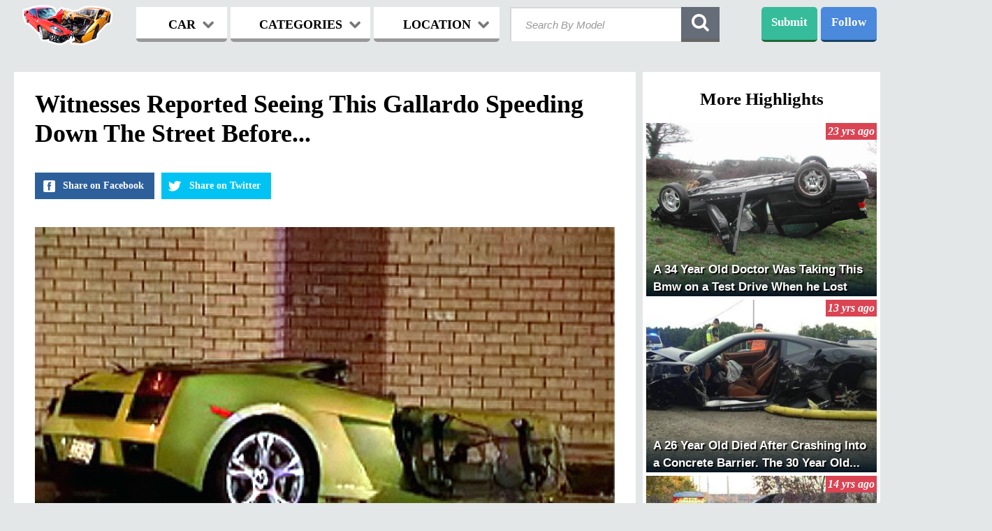

--- FILE ---
content_type: text/html; charset=utf-8
request_url: https://www.wreckedexotics.com/witnesses-reported-seeing-this-gallardo-speeding-down-the-street-before-0011450
body_size: 8578
content:
<!DOCTYPE html>
<html lang="en">    
<head>

<meta charset="utf-8" />
<meta http-equiv="X-UA-Compatible" content="IE=edge" />


        <meta name="viewport" content="width=device-width, initial-scale=1.0">
        <link rel="shortcut icon" href="/static/images/favicon.ico" /> <link rel="stylesheet" href="/assets/all.css?v=20160320113643" type="text/css" /> <script type="text/javascript" src="/assets/mdr.js?v=20140612005314"></script>  <title>Witnesses Reported Seeing This Gallardo Speeding Down The Street Before...</title>
	<meta property="og:title" content="Witnesses Reported Seeing This Gallardo Speeding Down The Street Before..."/>
	<meta property="og:description" content="Witnesses reported seeing this Gallardo speeding down the street before hydroplaning and slamming into a tree.  The front of the car wrapped around the tree while the back end split off and ended up s"/>
    <meta property="og:image" content="http://www.wreckedexotics.com/images/13/830_o12771.jpg"/> <meta name="Description" content="Witnesses reported seeing this Gallardo speeding down the street before hydroplaning and slamming into a tree.  The front of the car wrapped around the tree while the back end split off and ended up s"> <!--
<script type="text/javascript">
  window._taboola = window._taboola || [];
  _taboola.push({article:'auto'});
  !function (e, f, u) {
    e.async = 1;
    e.src = u;
    f.parentNode.insertBefore(e, f);
  }(document.createElement('script'),
  document.getElementsByTagName('script')[0],
  'http://cdn.taboola.com/libtrc/wreckedexotics/loader.js');
</script>
-->  <script>
  (function(i,s,o,g,r,a,m){i['GoogleAnalyticsObject']=r;i[r]=i[r]||function(){
  (i[r].q=i[r].q||[]).push(arguments)},i[r].l=1*new Date();a=s.createElement(o),
  m=s.getElementsByTagName(o)[0];a.async=1;a.src=g;m.parentNode.insertBefore(a,m)
  })(window,document,'script','//www.google-analytics.com/analytics.js','ga');

  ga('create', 'UA-78631-1', 'wreckedexotics.com');
  ga('send', 'pageview');

</script>

</head>     <body id="blog">  <!-- ************** BEGIN OF HEADER ***************** -->       
    <header>
<noscript>
<div style="clear:both; height: 100px;">
Your browser either doesn't support JavaScript or have it turned off. Many of the site features
may not work properly, or may not work at all.<br />
Consider changing your browser or enabling JavaScript.
</div>
</noscript>
    <!-- ********************* LOGO ********************* -->       
    <div class="logo">
  			<a href="/"><img class="logo-desktop" src="/static/images/logo_mobile3.png" width="130" height="58" alt="Wrecked Logo"></a>
  			<a href="/"><img class="logo-mobile" src="/static/images/mobilelogo6.png" alt="Wrecked Logo"></a>
  	</div>
    <!-- ************************************************ -->
       <nav>
        
        <div class="menu-buttons">
        <div class="menu_item browse">BROWSE<i class="fa fa-chevron-down"></i></div>
        <div class="menu">
		<form action="/search" id="search_form_mobile">
            <input type="submit" style="position: absolute; left: -9999px; width: 1px; height: 1px;"/>
            <input class="second-search typeahead" placeholder="Search" name="q" id="search_query_mobile">
        </form>
        <!-- ******** MENU CAR ********** -->       
        <div class="menu_car menu_item three">
                <div class="menu_headline car_headline">
                	<span>CARS</span>
                	<i class="fa fa-chevron-down"></i>
                	<div class="butt_arrow"></div>
                </div>
                <div class="first_list list">      <div class="alphabet-group">         <ul class="col-4 first-col-4">  <li><a href="/acura">Acura</a></li>     <li class="lighter"><a href="/alfa-romeo">Alfa Romeo</a></li>     <li><a href="/ariel">Ariel</a></li>     <li class="lighter"><a href="/ascari">Ascari</a></li>     <li><a href="/aston-martin">Aston Martin</a></li>     <li class="lighter"><a href="/audi">Audi</a></li>     <li><a href="/bentley">Bentley</a></li>     <li class="lighter"><a href="/bmw">BMW</a></li>     <li><a href="/bugatti">Bugatti</a></li>     <li class="lighter"><a href="/caterham">Caterham</a></li>     <li><a href="/chevrolet">Chevrolet</a></li>     <li class="lighter"><a href="/de-tomaso">De Tomaso</a></li>     <li><a href="/delorean">DeLorean</a></li>     <li class="lighter"><a href="/dodge">Dodge</a></li>     <li><a href="/donkervoort">Donkervoort</a></li>     <li class="lighter"><a href="/ferrari">Ferrari</a></li>     <li><a href="/fisker">Fisker</a></li>   </ul>           <ul class="col-4">  <li class="lighter"><a href="/ford">Ford</a></li>     <li><a href="/fornassari">Fornassari</a></li>     <li class="lighter"><a href="/g3">G3</a></li>     <li><a href="/gumpert">Gumpert</a></li>     <li class="lighter"><a href="/hummer">Hummer</a></li>     <li><a href="/jaguar">Jaguar</a></li>     <li class="lighter"><a href="/k1">K1</a></li>     <li><a href="/koenigsegg">Koenigsegg</a></li>     <li class="lighter"><a href="/ktm">KTM</a></li>     <li><a href="/lamborghini">Lamborghini</a></li>     <li class="lighter"><a href="/land-rover">Land Rover</a></li>     <li><a href="/lexus">Lexus</a></li>     <li class="lighter"><a href="/lobini">Lobini</a></li>     <li><a href="/lola">Lola</a></li>     <li class="lighter"><a href="/lotus">Lotus</a></li>     <li><a href="/m-racing">M-Racing</a></li>     <li class="lighter"><a href="/marcos">Marcos</a></li>   </ul>   </div>     <div class="alphabet-group">         <ul class="col-4">  <li><a href="/maserati">Maserati</a></li>     <li class="lighter"><a href="/maybach">Maybach</a></li>     <li><a href="/mazda">Mazda</a></li>     <li class="lighter"><a href="/mclaren">Mclaren</a></li>     <li><a href="/mega">Mega</a></li>     <li class="lighter"><a href="/mercedes">Mercedes</a></li>     <li><a href="/morgan">Morgan</a></li>     <li class="lighter"><a href="/mosler">Mosler</a></li>     <li><a href="/nissan">Nissan</a></li>     <li class="lighter"><a href="/noble">Noble</a></li>     <li><a href="/pagani">Pagani</a></li>     <li class="lighter"><a href="/panoz">Panoz</a></li>     <li><a href="/pinanfarina">Pinanfarina</a></li>     <li class="lighter"><a href="/plymouth">Plymouth</a></li>     <li><a href="/porsche">Porsche</a></li>     <li class="lighter"><a href="/qvale">Qvale</a></li>     <li><a href="/radical">Radical</a></li>   </ul>           <ul class="col-4 last-col-4">  <li class="lighter"><a href="/rover">Range Rover</a></li>     <li><a href="/renault">Renault</a></li>     <li class="lighter"><a href="/rolls">Rolls-Royce</a></li>     <li><a href="/rossion">Rossion</a></li>     <li class="lighter"><a href="/saleen">Saleen</a></li>     <li><a href="/shelby">Shelby</a></li>     <li class="lighter"><a href="/spectre">Spectre</a></li>     <li><a href="/spyker">Spyker</a></li>     <li class="lighter"><a href="/tesla">Tesla</a></li>     <li><a href="/triumph">Triumph</a></li>     <li class="lighter"><a href="/tucuxi">Tucuxi</a></li>     <li><a href="/tvr">TVR</a></li>     <li class="lighter"><a href="/ultima">Ultima</a></li>     <li><a href="/vector">Vector</a></li>     <li class="lighter"><a href="/venturi">Venturi</a></li>     <li><a href="/weird">Weird</a></li>     <li class="lighter"><a href="/wiesmann">Wiesmann</a></li>   </ul>   </div>      </div>
        </div>
        <!-- ************************** -->     
            
        <!-- ******** MENU CATEGORY ********** -->      
        <div class="menu_category menu_item three">
                <div class="menu_headline categories_headline">
                	<span>CATEGORIES</span>
                	<i class="fa fa-chevron-down"></i>
                	<div class="butt_arrow"></div>
                </div>
                    <div class="second_list list">

                        <div class="col-4">
		  					 <div class="menu_cat_headline">DRIVER</div>
                   			 <ul class="first-col-4">
                                    <li><a href="/cat/driver-celebrity">Celebrity</a></li>
                                    <li class="lighter"><a href="">Drunk</a></li>
                                    <li><a href="/cat/driver-employee">Employee</a></li>
                                    <li class="lighter"><a href="/cat/driver-female">Female</a></li>
                                    <li><a href="/cat/driver-friend">Friend</a></li>
                                    <li class="lighter"><a href="/cat/driver-young">Young</a></li>
                            </ul>
                        </div>   
                        <div class="col-4">
		  					<div class="menu_cat_headline">CAR</div>
		  					<ul>  
                                    <li><a href="/cat/vehicle-brand-new">Brand New</a></li>
                                    <li class="lighter"><a href="/cat/vehicle-classic">Classic</a></li>
                                    <li><a href="/cat/vehicle-prototype">Prototype</a></li>
                                    <li class="lighter"><a href="/cat/vehicle-rare">Rare</a></li>
                                    <li><a href="/cat/vehicle-rental">Rental</a></li>
                                    <li class="lighter"><a href="/cat/vehicle-tuned">Tuned</a></li>
                            </ul>
						</div>
		  				<div class="col-4">
		  					<div class="menu_cat_headline">EVENT</div>
					   		<ul>
                                    <li><a href="/cat/during-car-rally">Car Rally</a></li>
                                    <li class="lighter"><a href="/cat/during-police-chase">Police Chase</a></li>
                                    <li><a href="/cat/road-type-race-track">Race Track</a></li>
                                    <li class="lighter"><a href="/cat/during-street-race">Street Racing</a></li>
                                    <li><a href="/cat/during-test-drive">Test Drive</a></li>
                                    <li class="lighter"><a href="/cat/behavior-showing-off">Showing Off</a></li>
                             </ul>
		  				</div>
						<div class="col-4">
		  					 <div class="menu_cat_headline">DAMAGE</div>
					   		 <ul>
                                     <li><a href="/cat/obstacles-building">Building</a></li>
                                     <li class="lighter"><a href="/cat/wreck-fire">Fire</a></li>
                                     <li><a href="/cat/wreck-headoon">Brutal</a></li>
                                     <li class="lighter"><a href="/cat/wreck-rollover">Rollover</a></li>
                                     <li><a href="/cat/damage-split-in-half">Split in Half</a></li>
                                     <li class="lighter"><a href="/cat/wreck-vandalism">Vandalism</a></li>
                             </ul>
                        </div>
					</div>
                 </div>
            <!-- ************************** -->     
            
            <!-- ******** MENU LOCATION ********** -->      
            <div class="menu_location menu_item three">
                <div class="menu_headline location_headline">
                	<span>LOCATION</span>
                	<i class="fa fa-chevron-down"></i>
                	<div class="butt_arrow"></div>
                </div>
                
                    <div class="third_list list">      <div class="alphabet-group">         <ul class="col-4 first-col-4">  <li><a href="/country/argentina">Argentina</a></li>     <li class="lighter"><a href="/country/armenia">Armenia</a></li>     <li><a href="/country/australia">Australia</a></li>     <li class="lighter"><a href="/country/austria">Austria</a></li>     <li><a href="/country/belgium">Belgium</a></li>     <li class="lighter"><a href="/country/brazil">Brazil</a></li>     <li><a href="/country/bulgaria">Bulgaria</a></li>     <li class="lighter"><a href="/country/canada">Canada</a></li>     <li><a href="/country/chile">Chile</a></li>     <li class="lighter"><a href="/country/china">China</a></li>     <li><a href="/country/colombia">Colombia</a></li>     <li class="lighter"><a href="/country/croatia">Croatia</a></li>     <li><a href="/country/cyprus">Cyprus</a></li>     <li class="lighter"><a href="/country/czech-republic">Czech Republic</a></li>     <li><a href="/country/denmark">Denmark</a></li>     <li class="lighter"><a href="/country/dominican-republic">Dominican rep.</a></li>     <li><a href="/country/egypt">Egypt</a></li>   </ul>           <ul class="col-4">  <li class="lighter"><a href="/country/estonia">Estonia</a></li>     <li><a href="/country/finland">Finland</a></li>     <li class="lighter"><a href="/country/france">France</a></li>     <li><a href="/country/germany">Germany</a></li>     <li class="lighter"><a href="/country/greece">Greece</a></li>     <li><a href="/country/guatemala">Guatemala</a></li>     <li class="lighter"><a href="/country/hungary">Hungary</a></li>     <li><a href="/country/india">India</a></li>     <li class="lighter"><a href="/country/indonesia">Indonesia</a></li>     <li><a href="/country/iran">Iran</a></li>     <li class="lighter"><a href="/country/ireland">Ireland</a></li>     <li><a href="/country/israel">Israel</a></li>     <li class="lighter"><a href="/country/italy">Italy</a></li>     <li><a href="/country/japan">Japan</a></li>     <li class="lighter"><a href="/country/jordan">Jordan</a></li>     <li><a href="/country/kuwait">Kuwait</a></li>     <li class="lighter"><a href="/country/latvia">Latvia</a></li>   </ul>   </div>     <div class="alphabet-group">         <ul class="col-4">  <li><a href="/country/lebanon">Lebanon</a></li>     <li class="lighter"><a href="/country/lithuania">Lithuania</a></li>     <li><a href="/country/luxembourg">Luxembourg</a></li>     <li class="lighter"><a href="/country/malaysia">Malaysia</a></li>     <li><a href="/country/mexico">Mexico</a></li>     <li class="lighter"><a href="/country/monaco">Monaco</a></li>     <li><a href="/country/new-zealand">New Zealand</a></li>     <li class="lighter"><a href="/country/norway">Norway</a></li>     <li><a href="/country/peru">Peru</a></li>     <li class="lighter"><a href="/country/philippines">Philippines</a></li>     <li><a href="/country/poland">Poland</a></li>     <li class="lighter"><a href="/country/portugal">Portugal</a></li>     <li><a href="/country/qatar">Qatar</a></li>     <li class="lighter"><a href="/country/romania">Romania</a></li>     <li><a href="/country/russia">Russia</a></li>     <li class="lighter"><a href="/country/saudi-arabia">Saudi Arabia</a></li>     <li><a href="/country/serbia">Serbia</a></li>   </ul>           <ul class="col-4 last-col-4">  <li class="lighter"><a href="/country/singapore">Singapore</a></li>     <li><a href="/country/slovakia">Slovakia</a></li>     <li class="lighter"><a href="/country/slovenia">Slovenia</a></li>     <li><a href="/country/south-africa">South Africa</a></li>     <li class="lighter"><a href="/country/south-korea">South Korea</a></li>     <li><a href="/country/spain">Spain</a></li>     <li class="lighter"><a href="/country/sweden">Sweden</a></li>     <li><a href="/country/switzerland">Switzerland</a></li>     <li class="lighter"><a href="/country/taiwan">Taiwan</a></li>     <li><a href="/country/thailand">Thailand</a></li>     <li class="lighter"><a href="/country/tunisia">Tunisia</a></li>     <li><a href="/country/turkey">Turkey</a></li>     <li class="lighter"><a href="/country/united-arab-emirates">UAE</a></li>     <li><a href="/country/ukraine">Ukraine</a></li>     <li class="lighter"><a href="/country/united-kingdom">United Kingdom</a></li>     <li><a href="/country/united-states">United States</a></li>     <li class="lighter"><a href="/country/vietnam">Vietnam</a></li>   </ul>   </div>      </div>
            </div>
            <!-- ************************** -->     
            
        <!--  SOCIAL ICONS -->
        <div class="socials second-socials">
            <h2>Follow us on:</h2>
            <a href="https://www.facebook.com/wreckedexotics" target="_blank"><div class="social facebook"></div></a>
            <a href="https://twitter.com/WreckedExotics" target="_blank"><div class="social twitter"></div></a>
            <a href="https://plus.google.com/+wreckedexotics/posts" target="_blank"><div class="social gplus"></div></a>
            <a href="http://instagram.com/wreckedexotic" target="_blank"><div class="social instagram"></div></a>
        </div>
        <!-- ************************** -->
                
        </div> <!--END OF MENU LISTS -->
        </div>
    </nav>
      
    
            
        <!--  SEARCH FORM -->
        <form action="/search" method="GET" class="search-wrapper cf" id="search_form_desktop">
              <input type="submit" style="position: absolute; left: -9999px; width: 1px; height: 1px;"/>
              <input type="text" class="search-input typeahead" placeholder="Search By Model" required="" name="q" id="search_query_desktop">
              <div class="search-icon search-icon-first" id="search_btn_desktop"><i class="fa fa-search">
                </i></div>
              <div class="search-close">x</div>
        </form>
        <!--  SEARCH FORM -->
        
        
        <!-- MOBILE THINGS -->
        <div class="overlay"></div>
        <div class="mobile_browse"><i class="fa fa-bars"></i></div>
        <!-- UPLOAD FILES ICON FOR MOBILE -->
        <div class="submit-icon submit-second">
            <a href="/submit-photos">
            <span>Submit</span>
            <img src="/static/images/upload.png" width="35" style="position:relative; top:-6px;" alt="Upload">
            </a>
        </div>
        <!-- MOBILE THINGS -->
        
<!--END OF MENU -->    
    
        <!-- SHARING -->   
        <div class="shar-block"> 
         <div class="sharing shar">Follow</div>
             <!-- SHARING OPENED -->
             <div class="sh_open shar">
                <div class="sh_trans"></div>
                <div class="arrow-up-triangle"></div>
                
                <form method="post" action="http://www.aweber.com/scripts/addlead.pl" target="_blank" class="email-optin-form">
                <input type="hidden" name="unit" value="wreckedexotics"> 
                <input type="hidden" name="redirect" value="http://www.wreckedexotics.com/thankyou.html"> 
                <input type="hidden" name="aweber_adtracking" value="Archive"> 
                <input type="hidden" name="aweber_message" value="1"> 
                <input type="hidden" name="aweber_required" value="from"> 
                <input type="hidden" name="aweber_forward_vars" value="0"> 

                <div class="sh_open_top">
                    <div class="join-form field">
                        <span class="join-email"></span>
                        <input type="text" id="mailId1" placeholder="Email" name="from">

                        <button id="betaRegister1" role="button" class="btn-blue btn-join" data-toggle="modal">Subscribe</button> 
                    </div>
                </div>
                </form>
                <ul>
                    <li><a target="_blank" href="https://www.facebook.com/wreckedexotics"><img src="/static/images/32/facebook.png" width="32" height="32" alt="Facebook"/>Facebook</a></li>
                    <li><a target="_blank" href="https://twitter.com/WreckedExotics"><img src="/static/images/32/twitter.png"  width="32" height="32" alt="Twitter" />Twitter</a></li>
                    <li><a target="_blank" href="https://plus.google.com/+wreckedexotics/posts"><img src="/static/images/32/gplus.png"  width="32" height="32" alt="Google+" />Google+</a></li>
                    <li><a target="_blank" href="http://instagram.com/wreckedexotic"><img src="/static/images/32/ig.png"  width="32" height="32" alt="Instagram" />Instagram</a></li>
                </ul>
             </div>
        </div>
            <!-- END OF SHARING -->
                 
        <!--  UPLOAD FILES ICON -->
        <div class="submit-icon submit-first"><a href="/submit-photos">Submit</a></div>



 </header>
 <!-- ****************** END OF HEADER PART ********************** -->   <!-- ****************** BEGINNING OF BLOG PAGE ********************** -->
<div class="blog-header">
    <div class="bh-inner">
        <div class="logo"><a href="/"><img src="/static/images/logo_mobile3.png" alt="Logo"></a></div>
        <div class="bh-socials">
            <a href="https://www.facebook.com/sharer/sharer.php?u=http://www.wreckedexotics.com/witnesses-reported-seeing-this-gallardo-speeding-down-the-street-before-0011450" target="_blank">
                <div class="bh-social bh-facebook">
                	<div class="bh-big-txt">Share on Facebook</div>
                	<div class="bh-share">Share</div>
                </div>
            </a>
            <a href="https://twitter.com/share?url=http://www.wreckedexotics.com/witnesses-reported-seeing-this-gallardo-speeding-down-the-street-before-0011450" target="_blank">
                <div class="bh-social bh-twitter">
                	<div class="bh-big-txt">Share on Twitter</div>
                	<div class="bh-share">Share</div>
                </div>
            </a>
        </div>
    </div>
</div>

<div class="blog">
	
	<div class="banner-left blog-left">
		  <div class="banner-728">
			  <!-- Index Exchange: 728x90 (Banner) -->  </div>
		   <div class="banner-300">
			   <!-- Index Exchange: 300x50, 234x60 (Mobile Web) -->  </div>
	</div>
	<div class="banner-right blog-right hbr">
			<div class="banner-300 br-banner">
    			<!-- Index Exchange: 300x250 (Rectangle) -->  </div>
	</div>
	
<!-- MAIN BLOG CONTAINER -->
    <div class="blog-left">
    	    
        <!-- HEADLINE -->  <h1>Witnesses Reported Seeing This Gallardo Speeding Down The Street Before...</h1>
        
        <!-- SOCIAL SHARING -->
        <div class="bl-socials">
            <a href="https://www.facebook.com/sharer/sharer.php?u=http://www.wreckedexotics.com/witnesses-reported-seeing-this-gallardo-speeding-down-the-street-before-0011450" target="_blank">
                <div class="bh-social bh-facebook">
                	<div class="bh-big-txt">Share on Facebook</div>
                	<div class="bh-share">Share</div>
                </div>
            </a>
            <a href="https://twitter.com/share?url=http://www.wreckedexotics.com/witnesses-reported-seeing-this-gallardo-speeding-down-the-street-before-0011450" target="_blank">
                <div class="bh-social bh-twitter">
                	<div class="bh-big-txt">Share on Twitter</div>
                	<div class="bh-share">Share</div>
                </div>
            </a>
            <div style="clear:both"></div>
        </div> <!-- LOCAL STYLES -->
<style type="text/css">

.hlimg img { display: block }
.hlimg-container {position: relative; margin-top: 5px}
.hlimg-container:before{content:"";display:block}
.hlimg {position:absolute;top:0;left:0;right:0;bottom:0;}

#hlimg-container1:before{padding-top:71.00%}
#hlimg-container2:before{padding-top:74.20%}
#hlimg-container3:before{padding-top:72.20%}</style>
<!-- END OF LOCAL STYLES -->

<!-- FIRST IMAGE -->
<div class="hlimg-container" id="hlimg-container1"><div class="hlimg" data-we-img-lazy data-we-img-id="12771" data-we-img-bucket="13" data-we-media-rules="highlight_image"><div data-class="blog-photo"></div></div></div>
<!-- END OF FIRST IMAGE -->


<!-- DESCRIPTION -->
<p>
Witnesses reported seeing this Gallardo speeding down the street before hydroplaning and slamming into a tree.  The front of the car wrapped around the tree while the back end split off and ended up several yards down the street.  Both driver and passenger were seriously hurt.  The passenger required amputation of his foot.  

Rumor has it the car was a rental.
</p>
<!-- END OF DESCRIPTION -->


<!-- OTHER IMAGES -->

<div class="hlimg-container" id="hlimg-container2"><div class="hlimg" data-we-img-lazy data-we-img-id="12773" data-we-img-bucket="13" data-we-media-rules="highlight_image"><div data-class="blog-photo"></div></div></div>


<div class="hlimg-container" id="hlimg-container3"><div class="hlimg" data-we-img-lazy data-we-img-id="12772" data-we-img-bucket="13" data-we-media-rules="highlight_image"><div data-class="blog-photo"></div></div></div>


<p>2008 Lamborghini Gallardo. Happened in Forth Worth, Texas, USA.</p> <div class="keywords">
            <ul>   <li><a href="/highlights-by-tag/1">lamborghini gallardo</a></li>  <li><a href="/highlights-by-tag/128">split in half</a></li>  <li><a href="/highlights-by-tag/208">rental</a></li>   </ul>
            <div style="clear:both;"></div>
        </div>  <div class="social-buttons-blog">
                <a href="/cdn-cgi/l/email-protection#[base64]">
                	<div class="brs-button brs-email">
                		<i class="fa fa-envelope"></i>
						<span>Email</span>
					</div>
				</a>
                <a href="https://www.facebook.com/sharer/sharer.php?u=http://www.wreckedexotics.com/witnesses-reported-seeing-this-gallardo-speeding-down-the-street-before-0011450" target="_blank">
                	<div class="brs-button brs-facebook">
                		<i class="fa fa-facebook-square"></i>
                		<span>Facebook</span>
                	</div>
                </a>
                <a href="https://twitter.com/share?url=http://www.wreckedexotics.com/witnesses-reported-seeing-this-gallardo-speeding-down-the-street-before-0011450" target="_blank">
					<div class="brs-button brs-twitter">
						<i class="fa fa-twitter"></i>
						<span>Twitter</span>
					</div>
				</a>
                <a href="https://plus.google.com/share?url=http://www.wreckedexotics.com/witnesses-reported-seeing-this-gallardo-speeding-down-the-street-before-0011450" target="_blank">
                	<div class="brs-button brs-gplus">
                		<i class="fa fa-google-plus"></i>
                		<span>Google+</span>
                	</div>
                </a>
            <div style="clear:both"></div>
        </div>

<div id="taboola-below-article-thumbnails"></div>
<!--
<script type="text/javascript">
  window._taboola = window._taboola || [];
  _taboola.push({
    mode: 'thumbs-a',
    container: 'taboola-below-article-thumbnails',
    placement: 'Below Article Thumbnails',
    target_type: 'mix'
  });
</script>	
-->  <h2 class="left">Next Highlights</h2>  <div class="col-2">
			<a href="/driver-lost-control-and-crashed-into-a-tree-in-the-front-lawn-of-a-home-the-car-001245">
				<div class="high-blog">
					<div class="high-img">
						<img alt="Driver Lost Control And Crashed Into a Tree in The Front Lawn of a Home. The Car..." class="defer-image" data-we-img-lazy data-we-thumb data-we-img-id="2082" data-we-img-bucket="3"
           data-we-media-rules="hl_next_highlights" src="[data-uri]">
		   				<h2 class="high-desc">Driver Lost Control And Crashed Into a Tree in The Front Lawn of a Home. The Car...</h2>
		   				<div class="high-time">18 yrs ago</div>
		   			</div>
		   		</div>
		   	</a>
		</div>  <div class="col-2">
			<a href="/this-is-a-highly-modified-ferrari-599-gtb-which-crashed-into-2-cars-after-001702">
				<div class="high-blog">
					<div class="high-img">
						<img alt="This is a Highly Modified Ferrari 599 Gtb Which Crashed Into 2 Cars After..." class="defer-image" data-we-img-lazy data-we-thumb data-we-img-id="6134" data-we-img-bucket="7"
           data-we-media-rules="hl_next_highlights" src="[data-uri]">
		   				<h2 class="high-desc">This is a Highly Modified Ferrari 599 Gtb Which Crashed Into 2 Cars After...</h2>
		   				<div class="high-time">18 yrs ago</div>
		   			</div>
		   		</div>
		   	</a>
		</div>   <div class="banner-728">
			<!-- Index Exchange: 728x90 (Banner) -->  </div>

		<div class="center">
			<a class="disqus_toggle">
				Comments<i class="fa fa-chevron-down"></i>
			</a>
		</div>
		<div id="disqus_thread" style="display: none"></div>
		<div style="clear:both;"></div>
		<script data-cfasync="false" src="/cdn-cgi/scripts/5c5dd728/cloudflare-static/email-decode.min.js"></script><script type="text/javascript">
			/* * * CONFIGURATION VARIABLES: EDIT BEFORE PASTING INTO YOUR WEBPAGE * * */
			var disqus_shortname = 'wreckedexotics'; // required: replace example with your forum shortname

			// The following are highly recommended additional parameters. Remove the slashes in front to use.
			var disqus_identifier = '1450';
			// var disqus_url = 'http://example.com/permalink-to-page.html';

			/* * * DON'T EDIT BELOW THIS LINE * * */
			(function() {
				var dsq = document.createElement('script'); dsq.type = 'text/javascript'; dsq.async = true;
				dsq.src = 'http://' + disqus_shortname + '.disqus.com/embed.js';
				(document.getElementsByTagName('head')[0] || document.getElementsByTagName('body')[0]).appendChild(dsq);
			})();
		</script>
		<noscript>Please enable JavaScript to view the <a href="http://disqus.com/?ref_noscript">comments powered by Disqus.</a></noscript>
		</div>
<!-- END OF MAIN BLOG CONTAINER -->


<!-- BLOG SIDEBAR -->
    <div class="blog-right">

        <h1>More Highlights</h1>  <a href="/a-34-year-old-doctor-was-taking-this-bmw-on-a-test-drive-when-he-lost-control-0011503">
				<div class="high-blog">
					<div class="high-img">
						<img alt="A 34 Year Old Doctor Was Taking This Bmw on a Test Drive When he Lost Control" class="defer-image" data-we-img-lazy data-we-thumb data-we-img-id="13251" data-we-img-bucket="14"
       data-we-media-rules="hl_highlights" src="[data-uri]">
	   					<h2 class="high-desc">A 34 Year Old Doctor Was Taking This Bmw on a Test Drive When he Lost Control</h2>
	   					<div class="high-time">23 yrs ago</div>
	   				</div>
	   			</div>
	   		</a>  <a href="/a-26-year-old-died-after-crashing-into-a-concrete-barrier-the-30-year-old-0011465">
				<div class="high-blog">
					<div class="high-img">
						<img alt="A 26 Year Old Died After Crashing Into a Concrete Barrier. The 30 Year Old..." class="defer-image" data-we-img-lazy data-we-thumb data-we-img-id="12900" data-we-img-bucket="13"
       data-we-media-rules="hl_highlights" src="[data-uri]">
	   					<h2 class="high-desc">A 26 Year Old Died After Crashing Into a Concrete Barrier. The 30 Year Old...</h2>
	   					<div class="high-time">13 yrs ago</div>
	   				</div>
	   			</div>
	   		</a>  <a href="/65-year-old-driver-was-killed-after-his-classic-muscle-car-slammed-into-a-00138">
				<div class="high-blog">
					<div class="high-img">
						<img alt="65 Year Old Driver Was Killed After His Classic Muscle Car Slammed Into a..." class="defer-image" data-we-img-lazy data-we-thumb data-we-img-id="328" data-we-img-bucket="1"
       data-we-media-rules="hl_highlights" src="[data-uri]">
	   					<h2 class="high-desc">65 Year Old Driver Was Killed After His Classic Muscle Car Slammed Into a...</h2>
	   					<div class="high-time">14 yrs ago</div>
	   				</div>
	   			</div>
	   		</a>  <a href="/audi-r8-china-limited-edition-wrecked-in-china-00134">
				<div class="high-blog">
					<div class="high-img">
						<img alt="Audi R8 China Limited Edition Wrecked in China" class="defer-image" data-we-img-lazy data-we-thumb data-we-img-id="303" data-we-img-bucket="1"
       data-we-media-rules="hl_highlights" src="[data-uri]">
	   					<h2 class="high-desc">Audi R8 China Limited Edition Wrecked in China</h2>
	   					<div class="high-time">13 yrs ago</div>
	   				</div>
	   			</div>
	   		</a>  <a href="/bmw-m6-wrecked-in-warsaw-poland-00149">
				<div class="high-blog">
					<div class="high-img">
						<img alt="Bmw M6 Wrecked in Warsaw, Poland" class="defer-image" data-we-img-lazy data-we-thumb data-we-img-id="425" data-we-img-bucket="1"
       data-we-media-rules="hl_highlights" src="[data-uri]">
	   					<h2 class="high-desc">Bmw M6 Wrecked in Warsaw, Poland</h2>
	   					<div class="high-time">12 yrs ago</div>
	   				</div>
	   			</div>
	   		</a>  <a href="/apparently-there-is-a-problem-in-thailand-with-the-illegal-smuggling-of-sports-001785">
				<div class="high-blog">
					<div class="high-img">
						<img alt="Apparently There is a Problem in Thailand With The Illegal Smuggling of Sports..." class="defer-image" data-we-img-lazy data-we-thumb data-we-img-id="6850" data-we-img-bucket="7"
       data-we-media-rules="hl_highlights" src="[data-uri]">
	   					<h2 class="high-desc">Apparently There is a Problem in Thailand With The Illegal Smuggling of Sports...</h2>
	   					<div class="high-time">19 yrs ago</div>
	   				</div>
	   			</div>
	   		</a>  <a href="/2013-bmw-640d-0011258">
				<div class="high-blog">
					<div class="high-img">
						<img alt="2013 Bmw 640d" class="defer-image" data-we-img-lazy data-we-thumb data-we-img-id="11159" data-we-img-bucket="12"
       data-we-media-rules="hl_highlights" src="[data-uri]">
	   					<h2 class="high-desc">2013 Bmw 640d</h2>
	   					<div class="high-time">13 yrs ago</div>
	   				</div>
	   			</div>
	   		</a>  <a href="/2005-porsche-911-0011578">
				<div class="high-blog">
					<div class="high-img">
						<img alt="2005 Porsche 911" class="defer-image" data-we-img-lazy data-we-thumb data-we-img-id="14024" data-we-img-bucket="15"
       data-we-media-rules="hl_highlights" src="[data-uri]">
	   					<h2 class="high-desc">2005 Porsche 911</h2>
	   					<div class="high-time">21 yrs ago</div>
	   				</div>
	   			</div>
	   		</a>  <a href="/terrible-high-speed-wreck-into-a-tree-had-to-cut-off-the-roof-to-rescue-0011300">
				<div class="high-blog">
					<div class="high-img">
						<img alt="Terrible High Speed Wreck Into a Tree. Had to Cut Off The Roof to Rescue..." class="defer-image" data-we-img-lazy data-we-thumb data-we-img-id="11462" data-we-img-bucket="12"
       data-we-media-rules="hl_highlights" src="[data-uri]">
	   					<h2 class="high-desc">Terrible High Speed Wreck Into a Tree. Had to Cut Off The Roof to Rescue...</h2>
	   					<div class="high-time">15 yrs ago</div>
	   				</div>
	   			</div>
	   		</a>  <a href="/very-high-speed-lost-control-and-crashed-through-a-residential-wall-both-00197">
				<div class="high-blog">
					<div class="high-img">
						<img alt="Very High Speed, Lost Control And Crashed Through a Residential Wall. Both..." class="defer-image" data-we-img-lazy data-we-thumb data-we-img-id="808" data-we-img-bucket="1"
       data-we-media-rules="hl_highlights" src="[data-uri]">
	   					<h2 class="high-desc">Very High Speed, Lost Control And Crashed Through a Residential Wall. Both...</h2>
	   					<div class="high-time">14 yrs ago</div>
	   				</div>
	   			</div>
	   		</a>  <!-- ****************** -->
        <div style="clear:both;"></div>
    </div>
<!-- END OF BLOG SIDEBAR -->    

    <div style="clear:both;"></div>
</div>
<!-- ******************    END OF BLOG PAGE PART    ********************** -->  <div class="footer">
    <div class="footer-inner">
	<div class="f-left f-col3">
		    <h3>Subscribe to our Daily Updates:</h3>
            <form method="post" action="http://www.aweber.com/scripts/addlead.pl" target="_blank">
	        <div class="join-form field">
            <input type="hidden" name="unit" value="wreckedexotics"> 
            <input type="hidden" name="redirect" value="http://www.wreckedexotics.com/thankyou.html"> 
            <input type="hidden" name="aweber_adtracking" value="Archive"> 
            <input type="hidden" name="aweber_message" value="1"> 
            <input type="hidden" name="aweber_required" value="from"> 
            <input type="hidden" name="aweber_forward_vars" value="0"> 

            <span class="join-email"></span>
            <input type="text" id="mailId" placeholder="Email" name="from">
            <button id="betaRegister" role="button" class="btn-blue btn-join" data-toggle="modal">Subscribe</button>  
			</div>
            </form>
       </div>
       <div class="f-right">
       	 <div class="f-col3">
            <div class="f-submit">
                <a href="/submit-photos" target="_blank"><div class="fs-butt">Submit Photos</div></a>
            </div>
		 </div>
         <div class="f-social-block">
                <h3>Follow Us On:</h3>
                <div class="f-socials">
                    <a href="https://www.facebook.com/wreckedexotics" target="_blank"><div class="social facebook"></div></a>
                    <a href="https://twitter.com/WreckedExotics" target="_blank"><div class="social twitter"></div></a>
                    <a href="https://plus.google.com/+wreckedexotics/posts" target="_blank"><div class="social gplus"></div></a>
                    <a href="http://instagram.com/wreckedexotic" target="_blank"><div class="social instagram"></div></a>
                     <div style="clear:both"></div>
				</div>
          </div>
       </div>
      <ul class="copyright">  <li class="copy-date"><a href="/">&copy;2026 WreckedExotics.com</a></li>
                <li><a href="/all-categories" target="_blank"><u>Photo Archive</u></a></li>
                <li><a href="/about-us" target="_blank"><u>About Us</u></a></li>
                <li><a href="/privacy-policy" target="_blank"><u>Privacy Policy</u></a></li>
                <li><a href="/cdn-cgi/l/email-protection#9ae9efeaeaf5e8eedaede8fff9f1fffeffe2f5eef3f9e9b4f9f5f7" target="_blank"><u>Contact Us</u></a></li>
      </ul>
      <div style="clear:both"></div>
    </div>
  </div>   <!-- ****************** EMAIL WIDGET START ********************** -->
<form method="post" action="http://www.aweber.com/scripts/addlead.pl" target="_blank" class="email-optin-form">
<input type="hidden" name="unit" value="wreckedexotics"> 
<input type="hidden" name="redirect" value="http://www.wreckedexotics.com/thankyou.html"> 
<input type="hidden" name="aweber_adtracking" value="Archive"> 
<input type="hidden" name="aweber_message" value="1"> 
<input type="hidden" name="aweber_required" value="from"> 
<input type="hidden" name="aweber_forward_vars" value="0"> 
 <div class="email-widget">
   <div class="ew-inner">
    <img src="/static/images/popup3.png" alt="wrecked-email"/>
    <div class="ew-content">
        <h1>Get Our Daily Updates!</h1>
        <p>Join the 150,000 fans who subscribe to our awesome email updates</p>
        <div class="join-form field">
            <span class="join-email"></span>
            <input type="text" id="mailId2" placeholder="Email" name="from">
            <button id="betaRegister2" role="button" class="btn-blue btn-join" data-toggle="modal">Subscribe</button>  
        </div>
    </div>
    <div class="ew-close">x</div>
   </div>
 </div>  
</form>
 <!-- ****************** END OF EMAIL WIDGET ********************** -->  <!-- JAVASCRIPTS --> <script data-cfasync="false" src="/cdn-cgi/scripts/5c5dd728/cloudflare-static/email-decode.min.js"></script><script type="text/javascript" src="https://ajax.googleapis.com/ajax/libs/jquery/1.11.0/jquery.min.js"></script> <script type="text/javascript" src="/assets/f.js?v=20221007182017"></script>  <!--
<script type="text/javascript">
  window._taboola = window._taboola || [];
  _taboola.push({flush: true});
</script>
-->   </body>
</html>